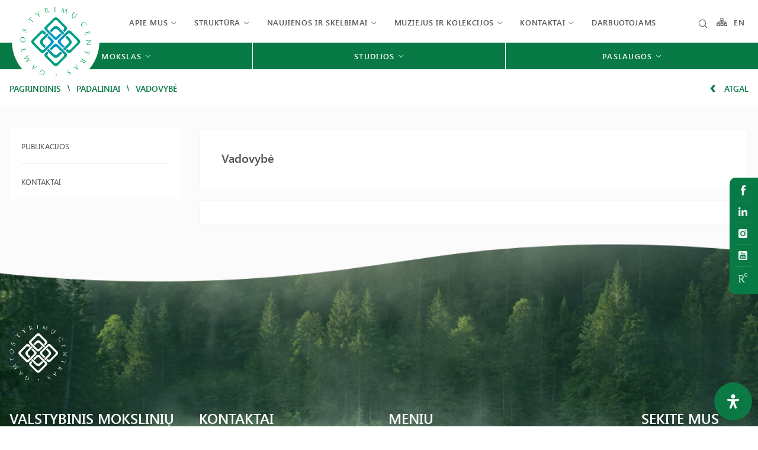

--- FILE ---
content_type: image/svg+xml
request_url: https://gamtostyrimai.lt/wp-content/uploads/2022/02/Logo_lt_white.svg
body_size: 34369
content:
<?xml version="1.0" encoding="utf-8"?>
<!-- Generator: Adobe Illustrator 22.1.0, SVG Export Plug-In . SVG Version: 6.00 Build 0)  -->
<svg version="1.1" id="Layer_1" xmlns="http://www.w3.org/2000/svg" xmlns:xlink="http://www.w3.org/1999/xlink" x="0px" y="0px"
	 viewBox="0 0 85.3 82.4" style="enable-background:new 0 0 85.3 82.4;" xml:space="preserve">
<style type="text/css">
	.st0{fill:#FFFFFF;}
</style>
<path id="logo_white" class="st0" d="M39.4,14.3l-9.6,9.6c-1.1,1.1-1.1,3,0,4.1l10.7,10.7c1.1,1.1,3,1.1,4.1,0l5.2-5.2l-1.9-1.9
	l-3.8,3.8c-0.8,0.8-2.2,0.8-3,0l-7.9-7.9c-0.8-0.8-0.8-2.2,0-3l7.9-7.9c0.8-0.8,2.2-0.8,3,0l7.9,7.9c0.8,0.8,0.8,2.2,0,3L51,28.5
	l2,1.9l2.5-2.5c1.1-1.1,1.1-3,0-4.1l-9.8-9.8c-0.7-0.9-1.8-1.5-3-1.6C41.4,12.6,40.2,13.3,39.4,14.3 M39.8,24.1l-4.4,4.4l2.1,2
	l2.9-2.9c1.3-1.3,3.4-1.3,4.7,0l6,6l2.1-2l-7.5-7.5C44,22.5,41.4,22.5,39.8,24.1 M56.6,29.1L45.8,39.8c-1.1,1.1-1.1,3,0,4.1l5.5,5.5
	l2-1.9l-4.1-4.1c-0.8-0.8-0.8-2.2,0-3l7.9-7.9c0.8-0.8,2.2-0.8,3,0l7.9,7.9c0.8,0.8,0.8,2.2,0,3l-7.9,7.9c-0.8,0.8-2.2,0.8-3,0
	l-0.7-0.8l-1.9,1.9l2.2,2.2c1.1,1.1,3,1.1,4.1,0l9.6-9.6c2.3-2.3,2.4-4,0.2-6.1l-9.8-9.8C59.5,27.9,57.7,27.9,56.6,29.1 M24.7,29.1
	l-9.8,9.8c-2.3,2.3-2,3.9-0.1,5.9l9.9,9.9c1.1,1.1,3,1.1,4.1,0l10.7-10.7c1.1-1.1,1.1-3,0-4.1l-5.1-5.1l-1.9,1.9l3.7,3.7
	c0.8,0.8,0.8,2.2,0,3l-7.9,7.9c-0.8,0.8-2.2,0.8-3,0l-7.9-7.9c-0.8-0.8-0.8-2.2,0-3l7.9-7.9c0.8-0.8,2.2-0.8,3,0l1.1,1.1l1.9-2
	l-2.5-2.5C27.6,27.9,25.8,27.9,24.7,29.1 M26.1,37.8c-3,3-3.4,5.3-0.5,8.2l3.4,3.4l2-2.1l-2.9-2.9c-1.3-1.3-1.3-3.4,0-4.7l6.3-6.3
	l-2-2L26.1,37.8z M54,36.5l3.3,3.3c1.3,1.3,1.3,3.4,0,4.7l-6,6l2.1,2l6.2-6.2c3.2-3.2,3-5.3-0.3-8.6L56,34.5L54,36.5z M40.6,45
	l-5.5,5.5l2,1.9l4-4c0.8-0.8,2.2-0.8,3,0l7.9,7.9c0.8,0.8,0.8,2.2,0,3l-7.9,7.9c-0.8,0.8-2.2,0.8-3,0l-7.9-7.9c-0.8-0.8-0.8-2.2,0-3
	l0.8-0.8l-1.9-1.9l-2.2,2.2c-1.1,1.1-1.1,3,0,4.1l9.9,9.9c1.7,1.7,3.5,2.2,5.7,0l9.9-9.9c1.1-1.1,1.1-3,0-4.1L44.7,45
	C43.6,43.9,41.7,43.9,40.6,45 M32,52.4l7.1,7.1c2.5,2.5,5,2.3,7.3,0l3.9-3.9l-2-2L45,56.7c-1.3,1.3-3.4,1.3-4.7,0L34,50.4L32,52.4z
	 M8.2,29.8c0.1-0.2,0.1-0.4,0.2-0.6c0-0.2,0-0.4,0-0.6c0-0.2-0.1-0.3-0.2-0.4C8.1,28,8,27.9,8,27.8c-0.2-0.2-0.3-0.3-0.5-0.4
	c-0.1-0.1-0.3-0.1-0.4-0.1c-0.2,0-0.3,0-0.5,0c-0.2,0-0.4,0.1-0.5,0.2c-0.2,0.1-0.5,0.2-0.7,0.3L5.1,28c-0.2,0.1-0.4,0.2-0.5,0.3
	c-0.1,0.1-0.3,0.1-0.4,0.2c-0.1,0-0.2,0-0.3,0c-0.1,0-0.2,0-0.3-0.1c-0.2-0.1-0.3-0.2-0.4-0.3c-0.1-0.1-0.1-0.3-0.2-0.4
	c0-0.2,0-0.3,0.1-0.5c0.1-0.1,0.1-0.3,0.2-0.4c0.1-0.1,0.1-0.2,0.2-0.2c0.1,0,0.1-0.1,0.2-0.1c0,0,0.1,0,0.1,0c0,0,0.1,0,0.1,0
	c0.1,0,0.1,0,0.1,0c0,0,0.1,0,0.1,0c0,0,0,0,0.1,0c0,0,0,0,0,0c0,0,0,0,0-0.1c0,0-0.1,0-0.1-0.1c-0.2-0.1-0.4-0.2-0.5-0.2
	C3.5,26,3.4,26,3.4,25.9c0,0,0,0,0,0c0,0,0,0,0,0.1c0,0,0,0.1,0,0.1c0,0,0,0.1-0.1,0.1C3.1,26.3,3,26.4,3,26.5
	c-0.1,0.1-0.1,0.2-0.2,0.4c-0.1,0.3-0.2,0.6-0.2,0.9c0,0.3,0.1,0.5,0.2,0.7c0.2,0.2,0.4,0.4,0.6,0.5C3.6,29,3.8,29,3.9,29
	c0.1,0,0.3,0,0.4,0c0.2,0,0.3-0.1,0.5-0.1c0.2-0.1,0.4-0.2,0.6-0.3l0.4-0.2c0.2-0.1,0.4-0.2,0.5-0.3C6.5,28.1,6.6,28,6.8,28
	c0.1,0,0.2,0,0.4,0c0.1,0,0.2,0,0.4,0.1c0.1,0,0.2,0.1,0.3,0.2C7.9,28.4,8,28.5,8,28.6c0.1,0.1,0.1,0.3,0.1,0.4c0,0.2,0,0.3-0.1,0.5
	c0,0.1-0.1,0.2-0.2,0.3c-0.1,0.1-0.2,0.2-0.3,0.3c-0.1,0.1-0.2,0.1-0.3,0.2c-0.1,0-0.3,0-0.4,0c-0.1,0-0.1,0-0.2,0c0,0-0.1,0-0.1,0
	c0,0,0,0-0.1,0c0,0,0,0,0,0c0,0,0,0,0,0.1c0,0,0.1,0,0.1,0.1c0,0,0.1,0,0.2,0.1c0.1,0,0.2,0.1,0.3,0.1c0.1,0,0.2,0.1,0.3,0.1
	c0,0,0.1,0,0.1,0.1c0,0,0.1,0,0.1,0c0,0,0.1,0,0.1-0.1c0.1-0.1,0.2-0.3,0.3-0.4C8.1,30.1,8.2,29.9,8.2,29.8 M2.6,41.8
	c-0.4,0-0.8-0.1-1.1-0.3C1.2,41.4,1,41.2,0.8,41c-0.2-0.2-0.3-0.5-0.4-0.8c-0.1-0.3-0.1-0.6-0.1-0.9c0-0.5,0.3-1,0.6-1.3
	c0.2-0.2,0.4-0.3,0.6-0.5c0.3-0.1,0.5-0.2,0.8-0.3c0.3-0.1,0.7-0.1,1,0c0.3,0,0.7,0.1,1,0.2c0.2,0.1,0.5,0.2,0.7,0.4
	c0.2,0.1,0.3,0.3,0.4,0.5c0.1,0.2,0.2,0.3,0.3,0.5c0.1,0.2,0.1,0.3,0.1,0.5c0,0.1,0,0.3,0,0.4c0,0.3-0.1,0.7-0.3,1
	c-0.2,0.3-0.4,0.5-0.7,0.7c-0.3,0.2-0.6,0.4-1,0.4C3.5,41.8,3,41.8,2.6,41.8 M2.8,42.5c0.2,0,0.5,0,0.7,0c0.2,0,0.5-0.1,0.7-0.2
	c0.2-0.1,0.5-0.2,0.7-0.3c0.2-0.1,0.4-0.3,0.6-0.5c0.2-0.2,0.3-0.5,0.4-0.7c0.1-0.3,0.2-0.6,0.2-1c0-0.4,0-0.7-0.1-1.1
	c-0.1-0.3-0.2-0.6-0.4-0.9c-0.2-0.3-0.4-0.5-0.6-0.7c-0.3-0.2-0.5-0.4-0.8-0.5c-0.3-0.1-0.6-0.2-1-0.2c-0.3,0-0.7,0-1,0.1
	c-0.6,0.1-1.1,0.5-1.5,1c-0.2,0.2-0.3,0.5-0.4,0.8c-0.1,0.3-0.2,0.6-0.2,1c0,0.3,0,0.7,0.1,1c0.1,0.3,0.2,0.6,0.3,0.8
	c0.1,0.2,0.3,0.4,0.5,0.6C1,41.8,1.2,42,1.5,42.1c0.2,0.1,0.4,0.2,0.7,0.3C2.3,42.5,2.6,42.5,2.8,42.5 M1.3,51.4l-0.2-1
	c0-0.2-0.1-0.3-0.1-0.5c0-0.1,0-0.2,0-0.3c0-0.1,0-0.1,0.1-0.2c0,0,0.1-0.1,0.1-0.1l0.1,0c0,0,0.1,0,0.1,0c0,0,0,0,0,0c0,0,0,0,0,0
	c0,0-0.1,0-0.1,0c0,0-0.1,0-0.1,0s-0.1,0-0.2,0c-0.1,0-0.2,0-0.3,0c-0.1,0-0.2,0-0.2,0c0,0,0,0-0.1,0c0,0,0,0,0,0c0,0,0,0,0,0.1
	c0,0,0,0.1,0.1,0.1c0,0.1,0,0.1,0.1,0.2c0,0.1,0.1,0.2,0.1,0.3L1.3,53c0,0,0,0.1,0,0.1c0,0.1,0,0.1,0,0.2c0,0.1,0,0.2,0,0.2
	c0,0.1,0,0.2,0,0.3c0,0,0,0,0,0.1c0,0,0,0,0,0c0,0,0,0,0.1,0c0,0,0,0,0.1,0c0,0,0,0,0.1,0c0.1,0,0.1,0,0.2,0c0.1,0,0.1,0,0.2,0
	c0.1,0,0.1,0,0.2,0c0,0,0.1,0,0.1,0c0,0,0,0,0,0c0,0,0,0,0,0c0,0,0,0,0,0c0,0,0,0-0.1,0c0,0-0.1,0-0.1,0c0,0-0.1,0-0.2-0.1
	c-0.1,0-0.1-0.1-0.2-0.1c-0.1-0.1-0.1-0.1-0.1-0.2c0-0.1-0.1-0.3-0.1-0.4L1.4,52l3.2-0.7c0.2-0.1,0.5-0.1,0.7-0.1
	c0.2,0,0.4-0.1,0.6-0.1C6.1,51,6.2,51,6.3,51c0.1,0,0.1,0,0.2,0c0.1,0,0.1,0,0.2,0c0,0,0.1,0.1,0.1,0.1c0,0,0,0.1,0,0.1
	c0,0,0,0.1,0,0.1c0,0,0,0,0,0c0,0,0,0,0,0c0,0,0,0,0,0c0,0,0-0.1,0-0.1c0-0.1,0-0.1,0-0.2c0-0.1,0-0.2-0.1-0.2c0-0.1,0-0.1-0.1-0.2
	c0-0.1,0-0.1,0-0.1c0,0,0,0,0-0.1c0-0.1,0-0.1,0-0.2c0-0.1,0-0.2-0.1-0.3c0-0.1,0-0.2-0.1-0.3c0,0,0-0.1,0-0.1c0,0,0,0-0.1,0
	c0,0,0,0,0,0c0,0,0,0,0,0.1c0,0,0,0.1,0,0.1c0,0,0,0.1,0,0.1c0,0,0,0.1,0,0.1c0,0.1,0,0.1,0,0.2c0,0.1-0.1,0.1-0.1,0.1
	c-0.1,0-0.1,0.1-0.2,0.1c-0.1,0-0.2,0.1-0.4,0.1c-0.2,0-0.4,0.1-0.6,0.1c-0.2,0-0.4,0.1-0.7,0.1L1.3,51.4z M4.6,61.7
	c0,0-0.1,0.1-0.1,0.1c0,0,0,0.1,0,0.1c0,0,0,0,0.1,0c0,0,0.1,0,0.1,0l5.4-0.4L6.9,66c0,0,0,0.1-0.1,0.1c0,0,0,0,0,0.1c0,0,0,0,0.1,0
	c0,0,0.1,0,0.1,0l4.7-2c0.1,0,0.2-0.1,0.3-0.1c0.1,0,0.2,0,0.2,0c0.1,0,0.1,0,0.2,0.1c0,0,0.1,0.1,0.1,0.1c0,0,0,0.1,0,0.1
	c0,0,0,0,0,0c0,0,0,0,0,0c0,0,0,0,0-0.1c0,0,0-0.1,0-0.1c0,0-0.1-0.1-0.1-0.2s-0.1-0.1-0.1-0.2c0-0.1-0.1-0.1-0.1-0.1
	c0,0,0-0.1-0.1-0.1c0,0,0,0,0-0.1c0,0,0-0.1-0.1-0.2c0-0.1-0.1-0.1-0.1-0.2c0-0.1-0.1-0.1-0.1-0.2c0,0,0-0.1-0.1-0.1c0,0,0,0-0.1,0
	c0,0,0,0,0,0c0,0,0,0,0,0c0,0,0,0.1,0,0.1c0,0.1,0,0.1,0.1,0.2c0,0.1,0,0.1,0,0.2c0,0.1-0.1,0.1-0.1,0.1c-0.1,0-0.1,0.1-0.2,0.1
	c-0.1,0-0.1,0.1-0.2,0.1l-3.3,1.5l0,0c0,0,0.1-0.1,0.1-0.2c0.1-0.1,0.1-0.2,0.2-0.3c0.1-0.1,0.2-0.2,0.3-0.4
	c0.1-0.1,0.2-0.3,0.3-0.4c0.1-0.1,0.2-0.2,0.3-0.4c0.1-0.1,0.1-0.2,0.2-0.3c0.1-0.1,0.1-0.1,0.1-0.1c0,0,0-0.1,0.1-0.1
	c0-0.1,0.1-0.2,0.2-0.3c0.1-0.1,0.2-0.2,0.2-0.3c0.1-0.1,0.2-0.2,0.3-0.4c0.1-0.1,0.2-0.2,0.2-0.3c0.1-0.1,0.1-0.2,0.2-0.2
	c0.1-0.1,0.1-0.2,0.1-0.2c0,0,0-0.1,0.1-0.1c0,0,0,0,0-0.1c0,0,0,0-0.1,0c0,0-0.1,0-0.1,0c-0.1,0-0.2,0-0.3,0L6,61.5l0,0l3.3-2.3
	c0,0,0.1-0.1,0.1-0.1c0,0,0.1,0,0.1,0c0,0,0,0,0.1,0c0,0,0,0,0,0c0,0,0,0,0,0c0,0,0,0,0-0.1c0-0.1,0-0.1-0.1-0.2
	c0-0.1-0.1-0.1-0.1-0.2c0-0.1-0.1-0.2-0.1-0.3c0-0.1-0.1-0.2-0.1-0.3c0-0.1-0.1-0.2-0.1-0.2c0-0.1-0.1-0.1-0.1-0.2
	c0,0,0-0.1-0.1-0.1c0,0,0,0-0.1,0c0,0,0,0,0,0c0,0,0,0,0,0c0,0.1,0.1,0.1,0.1,0.2C9,58,9,58.1,9.1,58.2c0,0.1,0,0.2,0,0.2
	c0,0.1-0.1,0.1-0.1,0.2c-0.1,0.1-0.1,0.1-0.2,0.2c-0.1,0.1-0.1,0.1-0.2,0.1L4.6,61.7z M17.4,72.7C17.4,72.7,17.4,72.7,17.4,72.7
	C17.4,72.8,17.4,72.8,17.4,72.7l-1.9,1.2c-0.1,0.1-0.1,0-0.1-0.1l0.8-2.1c0,0,0,0,0,0c0,0,0,0,0,0L17.4,72.7z M19.4,72.1
	c0.1-0.1,0.2-0.1,0.3-0.2c0.1,0,0.2-0.1,0.3-0.1c0.1,0,0.2,0,0.3,0.1c0,0,0.1,0,0.1,0.1c0,0,0.1,0,0.1,0.1c0,0,0,0,0,0c0,0,0,0,0,0
	c0,0,0,0,0-0.1c0,0,0-0.1-0.1-0.1c-0.1-0.1-0.1-0.1-0.2-0.2c-0.1-0.1-0.1-0.1-0.2-0.2s-0.1-0.1-0.2-0.1c0,0-0.1-0.1-0.1-0.1
	c0,0,0,0-0.1-0.1c0,0-0.1-0.1-0.1-0.1c0,0-0.1-0.1-0.1-0.1c0,0-0.1-0.1-0.1-0.1c0,0,0,0-0.1,0c0,0,0,0-0.1,0c0,0,0,0,0,0
	c0,0,0,0,0,0l0.1,0.1c0,0,0.1,0.1,0.1,0.1c0,0,0,0.1,0,0.1c0,0,0,0.1,0,0.1c-0.1,0.1-0.1,0.1-0.2,0.2c-0.1,0.1-0.2,0.1-0.2,0.2
	l-1.3,0.7c0,0,0,0-0.1,0c0,0,0,0,0,0l-1.3-1.1c0,0,0,0,0,0c0,0,0,0,0,0l0.7-1.9c0,0,0-0.1,0.1-0.1c0,0,0.1,0,0.1,0c0,0,0,0,0,0
	c0,0,0,0,0,0c0,0,0,0,0-0.1c0,0-0.1-0.1-0.1-0.1C17.1,69,17,69,16.9,68.9c-0.1-0.1-0.2-0.2-0.3-0.2c-0.1-0.1-0.2-0.1-0.2-0.2
	c-0.1-0.1-0.1-0.1-0.1-0.1c0,0-0.1,0-0.1-0.1c0,0,0,0-0.1,0c0,0,0,0,0,0c0,0,0,0,0,0c0,0,0.1,0.1,0.1,0.1c0,0,0.1,0.1,0.1,0.1
	c0,0,0,0.1,0.1,0.1c0,0.1,0,0.1,0,0.2c0,0.1,0,0.2,0,0.3c0,0.2-0.1,0.3-0.1,0.4c-0.1,0.2-0.1,0.3-0.2,0.5c-0.1,0.2-0.2,0.4-0.2,0.7
	c-0.1,0.2-0.2,0.5-0.3,0.7c-0.1,0.3-0.2,0.5-0.3,0.8c-0.1,0.3-0.2,0.5-0.3,0.7c-0.1,0.2-0.2,0.4-0.2,0.6c-0.1,0.2-0.1,0.3-0.2,0.5
	c0,0.1-0.1,0.2-0.1,0.2c0,0.1-0.1,0.1-0.1,0.2c0,0,0,0.1,0,0.1c0,0,0,0,0,0c0,0,0,0,0,0c0,0,0.1,0,0.1,0c0,0,0.1-0.1,0.2-0.1
	L19.4,72.1z M56.3,2.2c0-0.1,0-0.1,0-0.2c0,0,0-0.1,0-0.1c0,0-0.1,0-0.1,0c0,0,0,0-0.1,0.1l-3.5,4.1l-1-5.4c0,0,0-0.1,0-0.1
	c0,0,0,0-0.1,0c0,0,0,0-0.1,0c0,0,0,0.1-0.1,0.1l-1.9,4.8c0,0.1-0.1,0.2-0.1,0.3c0,0.1-0.1,0.1-0.1,0.2c-0.1,0.1-0.1,0.1-0.2,0.1
	c0,0-0.1,0-0.1,0c0,0-0.1,0-0.1,0c0,0,0,0-0.1,0c0,0,0,0,0,0c0,0,0,0,0,0.1c0,0,0.1,0,0.1,0c0.1,0,0.1,0,0.2,0c0.1,0,0.1,0,0.2,0
	c0.1,0,0.1,0,0.2,0c0,0,0.1,0,0.1,0c0,0,0,0,0.1,0c0,0,0.1,0,0.2,0.1c0.1,0,0.1,0,0.2,0.1c0.1,0,0.1,0,0.2,0.1c0,0,0.1,0,0.1,0
	c0,0,0,0,0,0c0,0,0,0,0,0c0,0,0,0,0,0c0,0-0.1,0-0.1,0c-0.1,0-0.1,0-0.2-0.1c-0.1,0-0.1-0.1-0.1-0.1c0-0.1,0-0.1,0-0.2
	c0-0.1,0-0.1,0.1-0.2c0-0.1,0-0.1,0.1-0.2l1.2-3.4l0,0c0,0,0,0.1,0,0.2c0,0.1,0,0.2,0.1,0.4c0,0.1,0,0.3,0.1,0.4
	c0,0.2,0.1,0.3,0.1,0.5c0,0.2,0.1,0.3,0.1,0.4c0,0.1,0,0.2,0.1,0.3c0,0.1,0,0.1,0,0.2c0,0,0,0.1,0,0.1c0,0.1,0,0.2,0.1,0.3
	c0,0.1,0.1,0.3,0.1,0.4c0,0.1,0.1,0.3,0.1,0.4c0,0.1,0.1,0.3,0.1,0.4c0,0.1,0,0.2,0.1,0.3c0,0.1,0,0.2,0.1,0.2c0,0,0,0.1,0,0.1
	c0,0,0,0,0,0c0,0,0,0,0.1,0c0,0,0.1-0.1,0.1-0.1c0-0.1,0.1-0.1,0.2-0.2l2.9-3.4l0,0l-0.7,4c0,0,0,0.1,0,0.1c0,0,0,0.1,0,0.1
	c0,0,0,0,0,0c0,0,0,0,0,0c0,0,0,0,0,0c0,0,0,0,0,0.1c0.1,0,0.1,0.1,0.2,0.1c0.1,0,0.1,0,0.2,0.1c0.1,0,0.2,0.1,0.3,0.1
	C55.4,8,55.5,8,55.6,8c0.1,0,0.2,0.1,0.3,0.1c0.1,0,0.1,0,0.2,0c0,0,0.1,0,0.1,0c0,0,0.1,0,0.1,0c0,0,0,0,0,0c0,0,0,0,0,0
	c-0.1,0-0.1,0-0.2-0.1c-0.1,0-0.2-0.1-0.3-0.1c-0.1,0-0.1-0.1-0.2-0.2c0-0.1-0.1-0.2-0.1-0.2c0-0.1,0-0.2,0-0.3c0-0.1,0-0.2,0-0.2
	L56.3,2.2z M42,2.3c0-0.2,0-0.4,0-0.6c0-0.2,0-0.3,0-0.4c0-0.1,0-0.2,0-0.3c0-0.1,0-0.1,0-0.2c0-0.1,0-0.1,0-0.2
	c0-0.1,0-0.2,0.1-0.3c0-0.1,0.1-0.1,0.2-0.1c0,0,0.1,0,0.1,0c0,0,0.1,0,0.1,0c0,0,0,0,0,0c0,0,0,0,0,0c0,0,0,0,0,0c0,0-0.1,0-0.1,0
	c-0.1,0-0.1,0-0.2,0c-0.1,0-0.2,0-0.2,0c-0.1,0-0.2,0-0.2,0c-0.1,0-0.1,0-0.1,0s0,0-0.1,0c-0.1,0-0.1,0-0.2,0c-0.1,0-0.2,0-0.3,0
	c-0.1,0-0.2,0-0.2,0c0,0-0.1,0-0.1,0c0,0,0,0,0,0c0,0,0,0,0,0c0,0,0,0,0,0c0,0,0.1,0,0.1,0c0,0,0.1,0,0.1,0c0.1,0,0.2,0.1,0.2,0.1
	c0.1,0.1,0.1,0.2,0.1,0.3c0,0,0,0.1,0,0.2c0,0.1,0,0.1,0,0.2c0,0.1,0,0.2,0,0.3c0,0.1,0,0.3,0,0.4c0,0.2,0,0.4,0,0.6l0,1.4
	c0,0.3,0,0.5,0,0.7c0,0.2,0,0.4,0,0.6c0,0.2,0,0.3,0,0.4c0,0.1,0,0.1,0,0.2c0,0.1,0,0.1-0.1,0.1c0,0-0.1,0.1-0.1,0.1
	c0,0-0.1,0-0.1,0c0,0-0.1,0-0.1,0c0,0,0,0,0,0c0,0,0,0,0,0c0,0,0,0,0,0c0,0,0.1,0,0.1,0c0.1,0,0.1,0,0.2,0c0.1,0,0.2,0,0.2,0
	c0.1,0,0.2,0,0.2,0c0.1,0,0.1,0,0.1,0c0,0,0,0,0.1,0c0.1,0,0.1,0,0.2,0c0.1,0,0.2,0,0.3,0c0.1,0,0.2,0,0.3,0c0,0,0.1,0,0.1,0
	c0,0,0,0,0,0c0,0,0,0,0,0c0,0,0,0,0,0c0,0-0.1,0-0.1,0c0,0-0.1,0-0.1,0c0,0-0.1,0-0.1,0c-0.1,0-0.1,0-0.2-0.1c0,0-0.1-0.1-0.1-0.1
	c0-0.1,0-0.1,0-0.2c0-0.1,0-0.2,0-0.4c0-0.2,0-0.4,0-0.6c0-0.2,0-0.4,0-0.7L42,2.3z M30.1,2.2c0,0,0-0.1,0-0.1c0,0,0.1,0,0.1-0.1
	c0,0,0.1,0,0.2-0.1c0.1,0,0.1,0,0.2-0.1c0.2-0.1,0.5-0.1,0.7,0c0.2,0.1,0.4,0.2,0.6,0.4c0.2,0.2,0.3,0.5,0.4,0.8
	c0,0.2,0.1,0.4,0.1,0.5c0,0.1,0,0.3-0.1,0.4c0,0.1-0.1,0.2-0.2,0.3c-0.1,0.1-0.2,0.1-0.2,0.2c-0.1,0-0.2,0.1-0.3,0.1
	c-0.1,0-0.2,0.1-0.3,0.1c-0.1,0-0.2,0-0.3,0c-0.1,0-0.1,0-0.2,0c0,0,0,0,0,0c0,0,0,0,0,0L30.1,2.2z M30.3,5.5
	c0.1,0.2,0.1,0.5,0.2,0.7c0.1,0.2,0.1,0.4,0.1,0.6c0,0.2,0.1,0.3,0.1,0.4c0,0.1,0,0.1,0,0.2c0,0.1,0,0.1,0,0.2c0,0-0.1,0.1-0.1,0.1
	c0,0-0.1,0-0.1,0.1c0,0-0.1,0-0.1,0c0,0,0,0,0,0c0,0,0,0,0,0c0,0,0,0,0,0c0,0,0.1,0,0.1,0c0.1,0,0.1,0,0.2-0.1c0.1,0,0.2,0,0.2-0.1
	c0.1,0,0.1,0,0.2-0.1c0,0,0.1,0,0.1,0c0,0,0,0,0.1,0c0.1,0,0.1,0,0.2-0.1c0.1,0,0.2,0,0.3-0.1c0.1,0,0.2-0.1,0.3-0.1
	c0,0,0.1,0,0.1,0c0,0,0,0,0-0.1c0,0,0,0,0,0c0,0,0,0-0.1,0c0,0-0.1,0-0.1,0c0,0-0.1,0-0.1,0c0,0-0.1,0-0.1,0c-0.1,0-0.1,0-0.2,0
	c-0.1,0-0.1-0.1-0.1-0.1c0-0.1-0.1-0.1-0.1-0.2c0-0.1-0.1-0.2-0.1-0.4c0-0.2-0.1-0.3-0.2-0.6C31,5.8,31,5.6,30.9,5.3l0-0.2
	c0,0,0,0,0,0c0,0,0,0,0,0l0.9-0.2c0,0,0,0,0.1,0c0,0,0,0,0.1,0C32,4.9,32.1,5,32.1,5c0.1,0.1,0.2,0.1,0.3,0.2
	c0.1,0.1,0.2,0.2,0.3,0.3c0.1,0.1,0.2,0.2,0.3,0.3c0.2,0.1,0.4,0.3,0.5,0.4c0.1,0.1,0.3,0.2,0.4,0.3c0.1,0.1,0.2,0.1,0.4,0.2
	c0.1,0,0.1,0,0.2,0c0.1,0,0.2,0,0.3,0c0.1,0,0.2,0,0.4-0.1l0.5-0.1c0,0,0.1,0,0.1-0.1c0,0,0,0,0-0.1c0,0,0,0,0,0c0,0,0,0-0.1,0
	c0,0-0.1,0-0.1,0c-0.1,0-0.1,0-0.2,0c-0.1,0-0.2,0-0.2,0c-0.1,0-0.2,0-0.4-0.1c-0.2-0.1-0.3-0.1-0.5-0.2c-0.3-0.2-0.6-0.4-0.9-0.7
	c-0.3-0.3-0.7-0.5-1.1-0.9c0.2-0.2,0.3-0.5,0.4-0.7c0.1-0.2,0.1-0.4,0.1-0.7c0-0.2,0-0.4-0.1-0.6c0-0.1-0.1-0.2-0.2-0.3
	c-0.1-0.2-0.3-0.3-0.4-0.4c-0.1,0-0.1-0.1-0.2-0.1c-0.2-0.1-0.3-0.1-0.5-0.1c-0.2,0-0.3,0-0.5,0c-0.2,0-0.3,0.1-0.5,0.1
	c0,0-0.1,0-0.2,0.1c-0.1,0-0.1,0-0.2,0.1c-0.1,0-0.1,0-0.2,0.1c-0.1,0-0.1,0-0.2,0.1c-0.1,0-0.1,0-0.1,0c0,0,0,0-0.1,0
	c-0.1,0-0.1,0-0.2,0s-0.2,0-0.3,0.1c-0.1,0-0.2,0-0.3,0.1c0,0-0.1,0-0.1,0c0,0,0,0,0,0.1c0,0,0,0,0,0c0,0,0,0,0,0c0,0,0.1,0,0.1,0
	c0,0,0.1,0,0.1,0c0,0,0.1,0,0.1,0c0.1,0,0.1,0,0.2,0c0.1,0,0.1,0.1,0.1,0.1c0,0.1,0.1,0.1,0.1,0.2c0,0,0,0.1,0,0.1
	c0,0.1,0,0.1,0.1,0.2c0,0.1,0,0.2,0.1,0.3c0,0.1,0.1,0.2,0.1,0.4c0,0.2,0.1,0.4,0.2,0.6L30.3,5.5z M22.1,10.5c0,0,0.1,0.1,0.1,0.2
	c0,0.1,0.1,0.1,0.1,0.2c0.1,0.1,0.1,0.2,0.2,0.3c0,0.1,0.1,0.2,0.1,0.3c0,0.1,0,0.2-0.1,0.2c0,0-0.1,0.1-0.1,0.1c0,0-0.1,0-0.1,0.1
	c0,0,0,0,0,0c0,0,0,0,0,0c0,0,0,0,0.1,0c0,0,0.1,0,0.1,0c0.1,0,0.1-0.1,0.2-0.1c0.1,0,0.1-0.1,0.2-0.1c0.1,0,0.1-0.1,0.2-0.1
	c0,0,0.1-0.1,0.1-0.1s0,0,0.1-0.1c0.1,0,0.1-0.1,0.2-0.1c0.1,0,0.2-0.1,0.3-0.2c0.1-0.1,0.2-0.1,0.3-0.2c0,0,0.1,0,0.1-0.1
	c0,0,0,0,0-0.1c0,0,0,0,0,0c0,0,0,0,0,0c0,0,0,0-0.1,0l-0.1,0.1c0,0-0.1,0-0.1,0.1c-0.1,0-0.1,0-0.2,0c-0.1,0-0.1,0-0.2-0.1
	c-0.1,0-0.1-0.1-0.1-0.2c-0.1-0.1-0.1-0.2-0.2-0.3c-0.1-0.1-0.1-0.2-0.2-0.2c0-0.1-0.1-0.1-0.1-0.2l-0.4-0.6c0-0.1-0.1-0.1-0.1-0.2
	c0-0.1-0.1-0.2-0.1-0.2C22,9,22,8.9,22,8.8c0-0.1,0-0.1,0-0.3c0-0.1,0-0.3,0-0.4c0-0.2,0-0.3,0-0.5c0-0.2,0-0.4,0-0.5
	c0-0.2,0-0.3,0-0.5s0-0.3,0-0.4c0-0.1,0-0.2,0-0.3c0-0.1,0-0.2,0-0.2c0-0.1,0-0.1,0-0.2c0-0.1,0-0.1,0.1-0.2c0-0.1,0.1-0.1,0.1-0.2
	c0,0,0.1-0.1,0.1-0.1c0,0,0,0,0.1-0.1c0,0,0,0,0-0.1c0,0,0,0,0,0c0,0,0,0-0.1,0c0,0-0.1,0-0.1,0.1c0,0-0.1,0.1-0.2,0.1
	c-0.1,0-0.1,0.1-0.2,0.1c-0.1,0-0.1,0.1-0.1,0.1c0,0-0.1,0-0.1,0c0,0-0.1,0-0.1,0.1c0,0-0.1,0.1-0.2,0.1c-0.1,0-0.1,0.1-0.2,0.1
	c0,0-0.1,0-0.1,0.1c0,0,0,0,0,0c0,0,0,0,0.1,0c0,0,0.1,0,0.1,0c0,0,0.1,0,0.1,0c0,0,0.1,0.1,0.1,0.1c0,0.1,0.1,0.1,0.1,0.2
	c0,0.1,0,0.2,0,0.2c0,0,0,0.1,0,0.2c0,0.1,0,0.2,0,0.4c0,0.1,0,0.3,0,0.5c0,0.2,0,0.3,0,0.5c0,0.2,0,0.3,0,0.5c0,0.1,0,0.3,0,0.4
	c0,0.1,0,0.2,0,0.2c0,0-0.1-0.1-0.2-0.1c-0.1-0.1-0.2-0.1-0.4-0.2c-0.1-0.1-0.3-0.2-0.5-0.2c-0.2-0.1-0.3-0.2-0.5-0.3
	C20,8.1,19.8,8,19.7,7.9c-0.1-0.1-0.3-0.1-0.4-0.2c-0.1-0.1-0.2-0.1-0.2-0.1c-0.1,0-0.1-0.1-0.1-0.1c0,0-0.1-0.1-0.1-0.1
	c0,0,0-0.1,0-0.1c0,0,0-0.1,0-0.1L19,7.2c0,0,0,0,0,0c0,0,0,0,0,0c0,0-0.1,0-0.1,0c-0.1,0.1-0.2,0.1-0.2,0.2
	c-0.1,0.1-0.1,0.1-0.2,0.1c-0.1,0-0.1,0.1-0.1,0.1c0,0,0,0-0.1,0s-0.1,0-0.1,0.1c-0.1,0-0.1,0.1-0.2,0.1c-0.1,0-0.1,0.1-0.2,0.1
	c-0.1,0-0.1,0.1-0.1,0.1c0,0,0,0-0.1,0.1c0,0,0,0,0,0c0,0,0,0,0,0c0,0,0,0,0.1,0c0,0,0.1,0,0.1,0c0,0,0.1,0,0.1,0c0,0,0.1,0,0.1,0
	c0.1,0,0.2,0,0.3,0.1c0.1,0,0.3,0.1,0.4,0.2c0.1,0,0.2,0.1,0.3,0.1c0.1,0.1,0.2,0.1,0.4,0.2c0.1,0.1,0.3,0.1,0.4,0.2
	c0.1,0.1,0.3,0.1,0.4,0.2s0.3,0.1,0.4,0.2c0.1,0.1,0.2,0.1,0.3,0.2l0.1,0.1c0.1,0,0.1,0.1,0.2,0.1c0.1,0.1,0.1,0.1,0.2,0.2
	c0.1,0.1,0.1,0.2,0.2,0.3L22.1,10.5z M82.6,55.9l-0.3,0.9c0,0.1-0.1,0.3-0.2,0.4c0,0.1-0.1,0.2-0.2,0.2c0,0-0.1,0.1-0.2,0.1
	c-0.1,0-0.1,0-0.2,0l-0.1,0c0,0-0.1,0-0.1,0c0,0,0,0,0,0c0,0,0,0,0,0c0,0,0,0,0.1,0c0,0,0.1,0,0.1,0c0.1,0,0.1,0.1,0.2,0.1
	c0.1,0,0.2,0.1,0.2,0.1c0.1,0,0.2,0.1,0.2,0.1c0,0,0,0,0.1,0c0,0,0,0,0,0c0,0,0-0.1,0-0.1c0,0,0-0.1,0-0.1c0-0.1,0-0.2,0-0.2
	c0-0.1,0.1-0.2,0.1-0.3l0.9-2.8c0,0,0-0.1,0.1-0.1c0-0.1,0.1-0.1,0.1-0.2c0-0.1,0.1-0.2,0.1-0.2c0-0.1,0.1-0.1,0.1-0.2
	c0,0,0-0.1,0.1-0.1c0,0,0,0,0-0.1c0,0,0,0,0,0c0,0,0,0,0,0c0,0,0,0-0.1,0c0,0,0,0-0.1-0.1c0,0-0.1-0.1-0.2-0.1
	c-0.1,0-0.1-0.1-0.2-0.1c-0.1,0-0.1-0.1-0.2-0.1c0,0-0.1,0-0.1,0c0,0,0,0-0.1,0c0,0,0,0,0,0c0,0,0,0,0,0c0,0,0,0,0,0.1
	c0,0,0.1,0,0.1,0.1c0,0,0.1,0.1,0.1,0.1c0,0.1,0.1,0.1,0.1,0.2c0,0.1,0,0.2,0,0.3c0,0.1-0.1,0.3-0.1,0.4l-0.3,1.1l-3.1-1
	c-0.2-0.1-0.5-0.2-0.7-0.2c-0.2-0.1-0.4-0.1-0.5-0.2c-0.2-0.1-0.3-0.1-0.4-0.2c-0.1,0-0.1-0.1-0.2-0.1c0,0-0.1-0.1-0.1-0.1
	c0,0,0-0.1,0-0.1c0,0,0-0.1,0-0.1c0,0,0-0.1,0-0.1c0,0,0,0,0,0c0,0,0,0,0,0c0,0,0,0-0.1,0c0,0,0,0.1,0,0.1c0,0.1,0,0.1-0.1,0.2
	c0,0.1,0,0.2-0.1,0.2c0,0.1,0,0.1-0.1,0.2s0,0.1,0,0.1c0,0,0,0,0,0.1c0,0.1,0,0.1-0.1,0.2c0,0.1-0.1,0.2-0.1,0.3
	c0,0.1-0.1,0.2-0.1,0.3c0,0,0,0.1,0,0.1c0,0,0,0,0,0c0,0,0,0,0,0c0,0,0,0,0,0c0,0,0-0.1,0-0.1c0,0,0-0.1,0.1-0.1s0-0.1,0.1-0.1
	c0-0.1,0.1-0.1,0.1-0.1c0.1,0,0.1,0,0.2,0c0.1,0,0.1,0,0.2,0c0.1,0,0.2,0.1,0.4,0.1c0.2,0,0.3,0.1,0.5,0.2c0.2,0.1,0.4,0.1,0.7,0.2
	L82.6,55.9z M84.1,40.7c-0.1,0.1-0.2,0.2-0.3,0.3c-0.2,0.1-0.3,0.3-0.5,0.5c-0.2,0.2-0.4,0.4-0.7,0.6c-0.2,0.2-0.5,0.4-0.7,0.7
	c-0.2,0.2-0.4,0.3-0.6,0.5c-0.2,0.2-0.4,0.3-0.6,0.5c-0.2,0.2-0.3,0.3-0.5,0.5c-0.1,0.1-0.3,0.3-0.4,0.3c-0.1,0.1-0.2,0.1-0.2,0.2
	c-0.1,0.1-0.2,0.2-0.3,0.3c-0.1,0.1-0.1,0.1-0.2,0.2c0,0,0,0.1,0,0.1c0,0,0,0,0,0c0,0,0,0,0.1,0c0,0,0.1,0,0.2,0c0.1,0,0.2,0,0.3,0
	l4.6,0.1c0.1,0,0.3,0,0.4,0c0.1,0,0.2,0,0.2,0.1c0.1,0.1,0.1,0.1,0.1,0.2c0,0,0,0.1,0,0.1c0,0,0,0,0,0.1c0,0,0,0,0,0.1c0,0,0,0,0,0
	c0,0,0,0,0,0c0,0,0-0.1,0-0.1c0-0.1,0-0.2,0-0.3c0-0.1,0-0.2,0-0.2c0-0.1,0-0.1,0-0.1c0,0,0-0.1,0-0.2c0-0.1,0-0.2,0-0.3
	c0-0.1,0-0.2,0-0.3c0,0,0-0.1,0-0.1c0,0,0,0,0,0c0,0,0,0,0,0c0,0,0,0,0,0.1c0,0,0,0.1,0,0.1s0,0.1,0,0.1c0,0,0,0.1,0,0.1
	c0,0.1-0.1,0.1-0.1,0.2c-0.1,0-0.1,0.1-0.2,0.1c-0.1,0-0.3,0-0.4,0l-4,0c0.1-0.1,0.2-0.2,0.3-0.3c0.1-0.1,0.3-0.3,0.5-0.4
	c0.2-0.2,0.4-0.3,0.6-0.5c0.2-0.2,0.4-0.4,0.6-0.6c0.3-0.2,0.5-0.5,0.8-0.7c0.3-0.2,0.5-0.4,0.7-0.6c0.2-0.2,0.4-0.4,0.6-0.5
	c0.2-0.2,0.3-0.3,0.4-0.4c0.1-0.1,0.2-0.2,0.2-0.2c0,0,0.1-0.1,0.1-0.1c0,0,0.1-0.1,0.1-0.1c0,0,0,0,0-0.1c0,0,0,0,0,0
	c0,0-0.1,0-0.1,0c-0.1,0-0.2,0-0.2,0l-4.5-0.1c-0.2,0-0.4,0-0.6,0c-0.1,0-0.2,0-0.3-0.1c-0.1,0-0.1-0.1-0.1-0.1c0-0.1,0-0.1,0-0.2
	c0,0,0-0.1,0-0.1c0,0,0,0,0,0c0,0,0,0,0,0c0,0,0,0-0.1,0c0,0,0,0.1,0,0.1c0,0.1,0,0.2,0,0.3c0,0.1,0,0.2,0,0.3c0,0.1,0,0.1,0,0.1
	c0,0,0,0.1,0,0.1c0,0.1,0,0.2,0,0.3c0,0.1,0,0.2,0,0.4c0,0,0,0.1,0,0.1c0,0,0,0,0,0c0,0,0,0,0,0c0,0,0,0,0,0c0,0,0-0.1,0-0.1
	c0,0,0-0.1,0-0.1c0-0.1,0-0.1,0-0.2c0-0.1,0.1-0.1,0.1-0.2c0.1-0.1,0.2-0.1,0.3-0.1c0.2,0,0.3,0,0.5,0L84.1,40.7z M79.6,30.5
	c-0.2,0.1-0.5,0.1-0.7,0.2c-0.2,0.1-0.4,0.1-0.6,0.1c-0.2,0-0.3,0.1-0.4,0.1c-0.1,0-0.1,0-0.2,0c-0.1,0-0.1,0-0.2,0
	c0,0-0.1-0.1-0.1-0.1c0,0,0-0.1-0.1-0.1c0,0,0-0.1,0-0.1c0,0,0,0,0,0c0,0-0.1,0-0.1,0c0,0,0,0,0,0c0,0,0,0.1,0,0.1
	c0,0.1,0,0.1,0.1,0.2c0,0.1,0.1,0.2,0.1,0.2c0,0.1,0,0.1,0.1,0.2c0,0.1,0,0.1,0,0.1c0,0.1,0,0.1,0.1,0.2c0,0.1,0.1,0.2,0.1,0.4
	c0,0.1,0.1,0.3,0.1,0.5c0.1,0.2,0.1,0.5,0.2,0.7c0,0.1,0,0.2,0.1,0.2c0,0,0,0.1,0.1,0.1c0,0,0.1,0,0.2,0c0,0,0.1,0,0.1,0
	c0.1,0,0.1,0,0.2,0c0.1,0,0.1,0,0.2,0c0.1,0,0.1,0,0.2,0c0,0,0.1,0,0.1,0c0,0,0.1,0,0.1,0c0,0,0,0,0,0c0,0,0,0,0,0c0,0-0.1,0-0.1,0
	c-0.1,0-0.3,0-0.4,0c-0.1,0-0.2-0.1-0.2-0.2c-0.1-0.1-0.1-0.1-0.1-0.2c0-0.1-0.1-0.2-0.1-0.3c0-0.1,0-0.2-0.1-0.2
	c0-0.1-0.1-0.3-0.1-0.4c0-0.1,0-0.2,0-0.3c0-0.1,0.1-0.1,0.2-0.2c0.1-0.1,0.2-0.1,0.3-0.1c0,0,0.1,0,0.2-0.1c0.1,0,0.2,0,0.3-0.1
	c0.1,0,0.2-0.1,0.3-0.1c0.1,0,0.2-0.1,0.3-0.1c0.1,0,0.2,0,0.2-0.1l0.7-0.2c0,0,0,0,0,0c0,0,0,0,0,0c0,0,0,0.1,0,0.1
	c0,0.1,0,0.1,0.1,0.2c0,0.1,0,0.2,0.1,0.3c0,0.1,0,0.2,0.1,0.3c0,0.1,0,0.1,0,0.2c0,0.1,0,0.2,0,0.2c0,0.1,0,0.1-0.1,0.1
	c0,0-0.1,0.1-0.1,0.1c0,0-0.1,0-0.1,0.1c0,0-0.1,0-0.1,0c0,0,0,0,0,0c0,0,0,0,0,0c0,0,0,0,0,0c0,0,0,0,0.1,0c0,0,0,0,0.1,0
	c0,0,0,0,0.1,0c0,0,0.1,0,0.1,0s0.1,0,0.1,0c0.1,0,0.1,0,0.1,0c0.1,0,0.2,0,0.3,0c0.1,0,0.1,0,0.1,0c0,0,0,0,0,0c0,0,0,0,0,0
	c0,0,0,0,0,0c0,0-0.1,0-0.1,0c0,0-0.1-0.1-0.1-0.1c0-0.1-0.1-0.1-0.1-0.2c0,0,0-0.1,0-0.1c0-0.1,0-0.1-0.1-0.2
	c0-0.1-0.1-0.2-0.1-0.3c0-0.1-0.1-0.2-0.1-0.3c0-0.1,0-0.1-0.1-0.2c0-0.1,0-0.1,0-0.1c0,0,0,0,0,0c0,0,0,0,0.1,0l2.1-0.6
	c0,0,0,0,0.1,0c0,0,0,0,0,0c0,0,0,0.1,0,0.1c0,0.1,0,0.1,0.1,0.2c0,0.1,0.1,0.2,0.1,0.3c0,0.1,0,0.2,0.1,0.2s0,0.1,0,0.2
	c0,0.1,0,0.2,0,0.3c0,0.1,0,0.1,0,0.2c0,0-0.1,0.1-0.1,0.1c0,0-0.1,0-0.1,0.1c0,0-0.1,0-0.1,0c0,0-0.1,0-0.1,0c0,0,0,0-0.1,0
	c0,0,0,0,0,0.1c0,0,0,0,0,0c0,0,0,0,0.1,0c0,0,0.1,0,0.1,0c0,0,0.1,0,0.2,0l0.1,0c0,0,0.1,0,0.1,0c0.1,0,0.2,0,0.2,0
	c0,0,0.1,0,0.1,0c0,0,0,0,0,0c0,0,0,0,0,0c0,0,0,0,0,0c0,0,0,0,0,0c0,0,0-0.1-0.1-0.1c0-0.1,0-0.1-0.1-0.2c0,0,0-0.1,0-0.1
	c0-0.1,0-0.2-0.1-0.3c0-0.1-0.1-0.2-0.1-0.3c0-0.1-0.1-0.2-0.1-0.3c0-0.1-0.1-0.2-0.1-0.3c0-0.1,0-0.2-0.1-0.2c0-0.1,0-0.1,0-0.1
	l-0.1-0.3c0-0.1,0-0.2-0.1-0.3c0-0.1-0.1-0.2-0.1-0.3c0,0,0-0.1,0-0.1c0,0,0,0-0.1,0c0,0,0,0,0,0c0,0,0,0,0,0c0,0,0,0.1,0,0.1
	c0,0,0,0.1,0,0.1c0,0,0,0.1,0,0.1c0,0.1,0,0.1,0,0.2c0,0.1-0.1,0.1-0.1,0.1c-0.1,0-0.1,0.1-0.2,0.1c0,0-0.1,0-0.1,0.1
	c-0.1,0-0.1,0-0.2,0.1c-0.1,0-0.2,0-0.3,0.1c-0.1,0-0.2,0.1-0.4,0.1s-0.4,0.1-0.6,0.2L79.6,30.5z M73.8,23.6
	c0.1,0.1,0.1,0.2,0.2,0.3c0.1,0.1,0.2,0.2,0.2,0.3s0.2,0.2,0.2,0.3c0.1,0.1,0.1,0.1,0.2,0.2c0,0,0.1,0,0.1,0.1c0,0,0.1,0,0.1,0
	c0,0,0.1,0,0.1,0c0.1,0,0.1,0,0.2-0.1c0.1,0,0.2-0.1,0.2-0.1c0.1,0,0.2-0.1,0.2-0.1c0.1,0,0.1-0.1,0.2-0.1c0,0,0.1,0,0.1,0
	c0,0,0,0,0.1-0.1c0,0,0,0,0-0.1c0,0,0,0,0,0c0,0-0.1,0-0.1,0c0,0-0.1,0-0.1,0c-0.1,0-0.1,0-0.2,0c-0.1,0-0.1,0-0.2,0
	c-0.1,0-0.1,0-0.2,0c-0.1,0-0.3-0.1-0.4-0.2c-0.1-0.1-0.2-0.2-0.3-0.3c-0.1-0.1-0.2-0.3-0.3-0.4c-0.2-0.3-0.3-0.6-0.4-0.9
	c-0.1-0.3-0.1-0.6-0.1-0.9c0-0.3,0.1-0.6,0.2-0.8c0.1-0.3,0.3-0.5,0.4-0.7c0.2-0.2,0.4-0.4,0.7-0.6c0.2-0.1,0.4-0.3,0.7-0.4
	c0.2-0.1,0.4-0.2,0.7-0.2c0.2,0,0.5,0,0.7,0c0.1,0,0.3,0.1,0.4,0.2c0.2,0.1,0.3,0.2,0.5,0.4c0.2,0.2,0.4,0.4,0.5,0.7
	c0.1,0.2,0.2,0.4,0.3,0.6c0.1,0.2,0.1,0.4,0.2,0.5c0,0.1,0,0.3,0,0.4c0,0.1,0,0.2-0.1,0.3c0,0.1-0.1,0.2-0.2,0.2
	c-0.1,0.1-0.1,0.1-0.2,0.2c0,0-0.1,0-0.1,0.1c0,0,0,0,0,0.1c0,0,0,0,0.1,0c0,0,0.1,0,0.1,0c0,0,0.1,0,0.1-0.1c0.1,0,0.1-0.1,0.2-0.1
	c0.1,0,0.1-0.1,0.2-0.1c0.1,0,0.1-0.1,0.2-0.1c0.1,0,0.1-0.1,0.2-0.1c0.1,0,0.1,0,0.1-0.1c0,0,0.1,0,0.1,0c0,0,0,0,0,0
	c0,0,0-0.1,0-0.1c-0.1-0.1-0.1-0.2-0.2-0.3c-0.1-0.1-0.1-0.3-0.2-0.4c-0.1-0.1-0.1-0.2-0.2-0.4c-0.1-0.1-0.1-0.2-0.2-0.3
	c-0.1-0.1-0.1-0.2-0.2-0.3c-0.2-0.3-0.4-0.6-0.7-0.8c-0.2-0.2-0.4-0.4-0.7-0.5c-0.2-0.1-0.4-0.2-0.7-0.2c-0.2,0-0.5-0.1-0.7-0.1
	c-0.2,0-0.4,0-0.6,0.1c-0.2,0-0.4,0.1-0.5,0.2c-0.1,0.1-0.3,0.1-0.4,0.2c-0.2,0.1-0.3,0.2-0.5,0.3c-0.2,0.1-0.3,0.3-0.4,0.5
	c-0.1,0.2-0.2,0.4-0.3,0.6c-0.1,0.2-0.2,0.4-0.2,0.7c0,0.3,0,0.5,0,0.8c0,0.3,0.1,0.6,0.2,0.9C73.5,23,73.7,23.3,73.8,23.6
	 M57.8,75.8c-0.2,0.1-0.4,0.2-0.5,0.3c-0.2,0.1-0.3,0.3-0.4,0.5c-0.1,0.1-0.1,0.3-0.2,0.4c0,0.1,0,0.3,0,0.4c0,0.2,0.1,0.4,0.1,0.6
	c0.1,0.1,0.1,0.3,0.2,0.4c0.1,0.1,0.2,0.2,0.3,0.3c0.2,0.1,0.3,0.2,0.5,0.3c0.2,0.1,0.5,0.2,0.7,0.2l0.3,0.1
	c0.2,0.1,0.4,0.1,0.6,0.2c0.1,0,0.3,0.1,0.4,0.2c0.1,0.1,0.2,0.1,0.3,0.2c0.1,0.1,0.1,0.2,0.2,0.3c0.1,0.2,0.1,0.3,0.1,0.5
	c0,0.2-0.1,0.3-0.2,0.4c-0.1,0.1-0.2,0.2-0.4,0.3c-0.1,0.1-0.3,0.1-0.4,0.1c-0.1,0-0.2,0-0.3,0c-0.1,0-0.1,0-0.2-0.1
	c0,0-0.1,0-0.1-0.1c0,0-0.1-0.1-0.1-0.1c0,0-0.1-0.1-0.1-0.1c0,0,0-0.1-0.1-0.1c0,0,0,0,0-0.1c0,0,0,0-0.1,0c0,0,0,0,0,0.1
	c0,0,0,0.1,0,0.1c0.1,0.2,0.2,0.4,0.2,0.5c0,0.1,0.1,0.2,0.1,0.2c0,0,0,0,0,0c0,0,0,0,0.1,0c0,0,0.1,0,0.1,0c0,0,0.1,0,0.2,0
	c0.1,0,0.2,0,0.3-0.1c0.1,0,0.3-0.1,0.4-0.2c0.3-0.1,0.5-0.3,0.7-0.5c0.2-0.2,0.3-0.4,0.3-0.7c0-0.3,0-0.5-0.1-0.8
	c-0.1-0.1-0.1-0.2-0.2-0.3c-0.1-0.1-0.2-0.2-0.3-0.3c-0.1-0.1-0.3-0.2-0.5-0.3c-0.2-0.1-0.4-0.2-0.7-0.2l-0.4-0.1
	c-0.2-0.1-0.4-0.1-0.5-0.2c-0.1,0-0.3-0.1-0.4-0.2c-0.1-0.1-0.2-0.1-0.3-0.2c-0.1-0.1-0.1-0.2-0.2-0.3c-0.1-0.1-0.1-0.2-0.1-0.4
	c0-0.1,0-0.3,0-0.4c0-0.1,0.1-0.3,0.2-0.4c0.1-0.1,0.3-0.2,0.4-0.3c0.1-0.1,0.2-0.1,0.4-0.1c0.1,0,0.2,0,0.4,0c0.1,0,0.2,0,0.3,0.1
	c0.1,0.1,0.2,0.2,0.3,0.3c0,0,0.1,0.1,0.1,0.1c0,0,0,0.1,0.1,0.1c0,0,0,0,0,0.1c0,0,0,0,0,0c0,0,0,0,0,0c0,0,0-0.1,0-0.1
	c0,0,0-0.1-0.1-0.2c0-0.1-0.1-0.2-0.1-0.3c0-0.1-0.1-0.2-0.1-0.3c0,0,0-0.1-0.1-0.1c0,0,0,0-0.1-0.1c0,0-0.1,0-0.1,0
	c-0.2,0-0.4,0-0.5,0.1C58.1,75.7,57.9,75.7,57.8,75.8 M68.2,72.3C68.2,72.3,68.2,72.3,68.2,72.3C68.3,72.3,68.3,72.3,68.2,72.3
	l0.8,2.1c0,0.1,0,0.1-0.1,0.1l-1.9-1.2c0,0,0,0,0,0c0,0,0,0,0,0L68.2,72.3z M68,70.3c0-0.1-0.1-0.2-0.1-0.4c0-0.1,0-0.2,0-0.3
	c0-0.1,0.1-0.2,0.2-0.3c0,0,0.1-0.1,0.1-0.1c0,0,0.1-0.1,0.1-0.1c0,0,0,0,0,0c0,0,0,0,0,0c0,0,0,0-0.1,0c0,0-0.1,0-0.1,0.1
	c-0.1,0.1-0.1,0.1-0.2,0.2c-0.1,0.1-0.1,0.1-0.2,0.2s-0.1,0.1-0.2,0.1s-0.1,0.1-0.1,0.1c0,0,0,0-0.1,0.1c0,0-0.1,0.1-0.1,0.1
	c0,0-0.1,0.1-0.1,0.1C67,70,67,70,66.9,70.1c0,0,0,0-0.1,0.1c0,0,0,0,0,0.1c0,0,0,0,0,0c0,0,0,0,0.1,0l0.1,0c0,0,0.1-0.1,0.1-0.1
	c0,0,0.1,0,0.1,0c0,0,0.1,0,0.1,0.1c0.1,0.1,0.1,0.1,0.1,0.2c0,0.1,0.1,0.2,0.1,0.3l0.5,1.4c0,0,0,0,0,0.1c0,0,0,0,0,0l-1.3,1.1
	c0,0,0,0,0,0c0,0,0,0,0,0l-1.8-1c0,0-0.1-0.1-0.1-0.1c0,0,0-0.1,0-0.1c0,0,0,0,0,0c0,0,0,0,0,0c0,0,0,0-0.1,0c0,0-0.1,0.1-0.1,0.1
	c-0.1,0.1-0.2,0.2-0.3,0.2s-0.2,0.2-0.3,0.2c-0.1,0.1-0.2,0.1-0.2,0.2c-0.1,0-0.1,0.1-0.1,0.1c0,0-0.1,0.1-0.1,0.1c0,0,0,0,0,0.1
	c0,0,0,0,0,0c0,0,0,0,0.1,0c0,0,0.1-0.1,0.1-0.1c0,0,0.1-0.1,0.2-0.1c0,0,0.1,0,0.1,0c0.1,0,0.1,0,0.2,0c0.1,0,0.2,0,0.3,0.1
	c0.1,0.1,0.3,0.1,0.4,0.2c0.1,0.1,0.3,0.2,0.5,0.3s0.4,0.2,0.6,0.4c0.2,0.1,0.4,0.3,0.7,0.4c0.2,0.1,0.5,0.3,0.7,0.4
	c0.2,0.1,0.5,0.3,0.7,0.4c0.2,0.1,0.4,0.2,0.6,0.3c0.2,0.1,0.3,0.2,0.4,0.2c0.1,0.1,0.2,0.1,0.2,0.1c0.1,0,0.1,0.1,0.2,0.1
	c0,0,0.1,0,0.1,0c0,0,0,0,0,0c0,0,0,0,0,0c0,0,0-0.1,0-0.1c0,0,0-0.1-0.1-0.2L68,70.3z M78,65.6C78,65.6,78,65.6,78,65.6
	c0,0.1,0,0.1,0,0.1c0,0,0,0.1,0,0.1c0,0-0.1,0.1-0.1,0.2c0,0.1-0.1,0.1-0.1,0.2c-0.1,0.2-0.3,0.4-0.6,0.5c-0.2,0.1-0.5,0.1-0.7,0.1
	c-0.3-0.1-0.5-0.2-0.8-0.3c-0.1-0.1-0.3-0.2-0.4-0.4c-0.1-0.1-0.2-0.2-0.2-0.4c0-0.1-0.1-0.2-0.1-0.3c0-0.1,0-0.2,0.1-0.3
	c0-0.1,0.1-0.2,0.1-0.3c0.1-0.1,0.1-0.2,0.2-0.3c0.1-0.1,0.1-0.1,0.2-0.2c0,0,0.1-0.1,0.2-0.1c0,0,0,0,0.1,0c0,0,0,0,0.1,0L78,65.6z
	 M43.2,80.8c0.4,0,0.8,0.3,0.8,0.8c0,0.4-0.3,0.8-0.8,0.8s-0.8-0.3-0.8-0.8c0,0,0,0,0,0C42.4,81.2,42.7,80.8,43.2,80.8
	C43.2,80.8,43.2,80.8,43.2,80.8 M75.7,63.2c-0.2-0.1-0.4-0.3-0.6-0.4c-0.2-0.1-0.3-0.2-0.5-0.3c-0.1-0.1-0.2-0.2-0.3-0.3
	c-0.1,0-0.1-0.1-0.1-0.1c0,0-0.1-0.1-0.1-0.1c0,0,0-0.1,0-0.1c0-0.1,0.1-0.1,0.1-0.2c0,0,0,0,0,0c0,0,0,0,0,0c0,0,0,0-0.1,0
	c0,0,0,0-0.1,0.1c0,0-0.1,0.1-0.1,0.2c0,0.1-0.1,0.1-0.1,0.2c0,0.1-0.1,0.1-0.1,0.2s0,0.1,0,0.1c0,0,0,0-0.1,0.1
	c0,0-0.1,0.1-0.1,0.2c-0.1,0.1-0.1,0.2-0.2,0.2c-0.1,0.1-0.1,0.2-0.2,0.3c0,0,0,0.1,0,0.1c0,0,0,0,0,0.1c0,0,0,0,0,0c0,0,0,0,0,0
	c0,0,0,0,0.1-0.1c0,0,0.1-0.1,0.1-0.1c0,0,0.1-0.1,0.1-0.1c0-0.1,0.1-0.1,0.2-0.1c0.1,0,0.1,0,0.2,0c0.1,0,0.1,0.1,0.2,0.1
	c0.1,0.1,0.2,0.1,0.4,0.2c0.1,0.1,0.3,0.2,0.5,0.3c0.2,0.1,0.4,0.3,0.6,0.4l0.2,0.1c0,0,0,0,0,0c0,0,0,0,0,0l-0.6,0.8c0,0,0,0,0,0
	c0,0,0,0-0.1,0c-0.1,0-0.2,0-0.3,0c-0.1,0-0.2,0-0.4,0c-0.1,0-0.3,0-0.4,0c-0.1,0-0.3,0-0.4,0c-0.2,0-0.5,0-0.7,0
	c-0.2,0-0.3,0-0.5,0.1c-0.1,0-0.3,0.1-0.4,0.1c-0.1,0-0.1,0.1-0.2,0.1c-0.1,0.1-0.1,0.1-0.2,0.2c-0.1,0.1-0.1,0.2-0.2,0.3L70.9,66
	c0,0-0.1,0.1-0.1,0.1c0,0,0,0,0,0.1c0,0,0,0,0,0c0,0,0,0,0,0c0,0,0-0.1,0.1-0.1c0,0,0.1-0.1,0.1-0.1c0.1-0.1,0.1-0.1,0.2-0.2
	c0.1-0.1,0.2-0.1,0.3-0.2c0.2-0.1,0.3-0.1,0.5-0.1c0.3,0,0.7-0.1,1.1-0.1c0.4,0,0.9-0.1,1.4-0.1c0,0.3,0.1,0.6,0.2,0.8
	c0.1,0.2,0.2,0.4,0.3,0.6c0.1,0.2,0.3,0.3,0.4,0.4c0.1,0.1,0.2,0.1,0.3,0.2c0.1,0,0.2,0.1,0.3,0.1c0.1,0,0.2,0,0.3,0
	c0.1,0,0.1,0,0.2-0.1c0.2-0.1,0.3-0.1,0.4-0.2c0.1-0.1,0.3-0.2,0.4-0.3c0.1-0.1,0.2-0.3,0.3-0.4c0,0,0.1-0.1,0.1-0.2
	c0-0.1,0.1-0.1,0.1-0.2c0-0.1,0.1-0.1,0.1-0.2c0-0.1,0.1-0.1,0.1-0.2c0,0,0-0.1,0.1-0.1c0,0,0,0,0.1-0.1c0,0,0.1-0.1,0.1-0.2
	c0.1-0.1,0.1-0.1,0.2-0.2c0.1-0.1,0.1-0.2,0.2-0.2c0,0,0-0.1,0-0.1c0,0,0,0,0-0.1c0,0,0,0,0,0c0,0,0,0,0,0c0,0,0,0-0.1,0.1
	c0,0,0,0.1-0.1,0.1c-0.1,0.1-0.1,0.1-0.2,0.2c-0.1,0-0.1,0-0.2,0c-0.1,0-0.1-0.1-0.2-0.1c0,0-0.1-0.1-0.1-0.1s-0.1-0.1-0.2-0.1
	c-0.1,0-0.1-0.1-0.2-0.2c-0.1-0.1-0.2-0.1-0.4-0.2c-0.1-0.1-0.3-0.2-0.5-0.4L75.7,63.2z M62.8,13.2c0.1-0.1,0.1-0.1,0.2-0.2
	c0.1-0.1,0.2-0.1,0.2-0.2c0.1-0.1,0.2-0.1,0.3-0.1c0.1,0,0.2,0,0.3,0c0.1,0,0.2,0,0.3,0.1c0.1,0,0.2,0,0.3,0.1c0.1,0,0.2,0,0.4,0
	c0.2,0,0.4-0.1,0.6-0.2c0.2-0.1,0.4-0.2,0.5-0.3c0.2-0.1,0.3-0.3,0.4-0.5c0.1-0.2,0.3-0.3,0.4-0.5l0.5-0.7c0.1-0.2,0.3-0.4,0.4-0.5
	c0.1-0.1,0.2-0.3,0.2-0.3c0.1-0.1,0.1-0.2,0.2-0.2C68,9.4,68,9.4,68,9.3c0,0,0.1-0.1,0.1-0.1c0.1-0.1,0.1-0.2,0.2-0.2
	c0.1,0,0.2,0,0.3,0c0,0,0.1,0,0.1,0c0,0,0,0,0.1,0c0,0,0,0,0,0c0,0,0,0,0,0c0,0,0,0,0-0.1c0,0,0,0-0.1-0.1c0,0-0.1-0.1-0.2-0.1
	c-0.1,0-0.1-0.1-0.2-0.1c-0.1,0-0.1-0.1-0.1-0.1c0,0-0.1,0-0.1,0c0,0,0,0-0.1-0.1c0,0-0.1-0.1-0.2-0.1c-0.1,0-0.1-0.1-0.2-0.2
	c-0.1-0.1-0.1-0.1-0.2-0.2c0,0-0.1,0-0.1,0c0,0,0,0-0.1,0c0,0,0,0,0,0c0,0,0,0,0,0c0,0,0,0,0.1,0.1c0,0,0.1,0,0.1,0.1
	c0,0,0,0,0.1,0.1c0.1,0.1,0.1,0.1,0.1,0.2c0,0.1,0,0.1,0,0.2c0,0.1-0.1,0.1-0.1,0.2c0,0-0.1,0.1-0.1,0.1c0,0-0.1,0.1-0.1,0.2
	c0,0.1-0.1,0.1-0.2,0.2c-0.1,0.1-0.1,0.2-0.2,0.4c-0.1,0.1-0.2,0.3-0.4,0.5l-0.6,0.8c-0.1,0.2-0.3,0.4-0.5,0.6
	c-0.1,0.2-0.3,0.3-0.5,0.4c-0.2,0.1-0.3,0.2-0.5,0.3c-0.1,0-0.3,0.1-0.4,0c-0.2,0-0.3,0-0.5-0.1c-0.2,0-0.3-0.1-0.4-0.2
	c-0.1-0.1-0.2-0.2-0.3-0.3c-0.1-0.1-0.2-0.2-0.2-0.3c-0.1-0.1-0.1-0.3-0.2-0.4c0-0.1,0-0.2,0-0.4c0-0.1,0-0.3,0.1-0.4
	c0.1-0.2,0.1-0.3,0.2-0.5c0.1-0.2,0.2-0.4,0.4-0.6l0.6-0.9c0.1-0.2,0.3-0.4,0.4-0.5c0.1-0.1,0.2-0.3,0.2-0.4
	c0.1-0.1,0.1-0.2,0.2-0.2c0-0.1,0.1-0.1,0.1-0.2c0,0,0.1-0.1,0.1-0.1C65,6.9,65,6.8,65.1,6.7c0.1,0,0.2,0,0.3,0c0,0,0.1,0,0.1,0
	c0,0,0,0,0.1,0c0,0,0,0,0,0c0,0,0,0,0,0c0,0,0,0,0-0.1c0,0,0,0-0.1-0.1c0,0-0.1-0.1-0.2-0.1c-0.1,0-0.1-0.1-0.2-0.1
	c-0.1,0-0.1-0.1-0.2-0.1c-0.1,0-0.1-0.1-0.1-0.1s0,0-0.1-0.1c0,0-0.1-0.1-0.2-0.1C64.6,6,64.5,6,64.4,5.9c-0.1-0.1-0.2-0.1-0.2-0.2
	c0,0-0.1,0-0.1,0c0,0,0,0-0.1,0c0,0,0,0,0,0c0,0,0,0,0,0c0,0,0,0,0.1,0.1c0,0,0.1,0,0.1,0.1c0,0,0,0,0.1,0.1
	c0.1,0.1,0.1,0.1,0.1,0.2c0,0.1,0,0.1,0,0.2c0,0.1-0.1,0.1-0.1,0.2c0,0-0.1,0.1-0.1,0.1c0,0-0.1,0.1-0.1,0.2C64.1,6.9,64,7,64,7.1
	c-0.1,0.1-0.1,0.2-0.2,0.4c-0.1,0.1-0.2,0.3-0.4,0.5l-0.7,0.9c-0.1,0.2-0.3,0.4-0.4,0.6c-0.1,0.2-0.2,0.4-0.2,0.5
	c0,0.2-0.1,0.3-0.1,0.5c0,0.1,0,0.3,0,0.4c0,0.2,0.1,0.3,0.2,0.5c0.1,0.1,0.2,0.3,0.3,0.4c0.1,0.1,0.2,0.2,0.3,0.3
	c0.1,0.1,0.2,0.1,0.2,0.2c0,0,0.1,0,0.1,0c0,0,0.1,0,0.1,0c0,0,0,0,0.1,0c0,0,0.1,0,0.1,0c0,0-0.1,0-0.2,0s-0.2,0-0.2,0
	c-0.1,0-0.2,0-0.3,0.1c-0.1,0-0.2,0.1-0.3,0.1c-0.1,0.1-0.2,0.1-0.2,0.2c-0.1,0.1-0.1,0.2-0.1,0.3c0,0.1,0,0.2,0.1,0.3
	c0.1,0.1,0.1,0.2,0.2,0.3c0.1,0.1,0.2,0.1,0.3,0.1c0.1,0,0.2,0,0.3,0c0.1,0,0.2,0,0.3,0c0.1,0,0.1,0,0.2,0c0,0,0.1,0,0.1,0
	c0,0,0,0,0,0c0,0,0,0,0,0c0,0,0,0,0,0c0,0-0.1,0-0.1,0c0,0-0.1,0-0.2,0c-0.1,0-0.1,0-0.2,0c-0.1,0-0.1,0-0.2-0.1
	c-0.1,0-0.1-0.1-0.1-0.2c0-0.1,0-0.1,0-0.2C62.7,13.3,62.8,13.3,62.8,13.2 M11.3,14.1l0.7-0.7c0.1-0.1,0.2-0.2,0.3-0.3
	c0.1-0.1,0.2-0.1,0.3-0.2c0.1,0,0.1,0,0.2,0c0.1,0,0.1,0,0.2,0.1L13,13c0,0,0.1,0,0.1,0.1c0,0,0,0,0,0c0,0,0,0,0,0c0,0,0,0,0-0.1
	c0,0-0.1,0-0.1-0.1c0,0-0.1-0.1-0.2-0.2c-0.1-0.1-0.1-0.1-0.2-0.2c-0.1-0.1-0.1-0.1-0.2-0.1c0,0,0,0-0.1,0c0,0,0,0,0,0
	c0,0,0,0,0,0.1c0,0,0,0.1-0.1,0.1c0,0.1-0.1,0.1-0.1,0.2c-0.1,0.1-0.1,0.2-0.2,0.3L10,15.1c0,0-0.1,0.1-0.1,0.1c0,0-0.1,0.1-0.2,0.2
	c-0.1,0.1-0.1,0.1-0.2,0.2c0,0-0.1,0.1-0.1,0.1c0,0-0.1,0-0.1,0.1c0,0,0,0-0.1,0c0,0,0,0,0,0c0,0,0,0,0,0.1c0,0,0,0,0,0.1
	c0,0,0,0,0.1,0.1c0,0,0.1,0.1,0.1,0.2c0,0.1,0.1,0.1,0.1,0.2c0,0.1,0.1,0.1,0.1,0.2c0,0,0,0.1,0.1,0.1c0,0,0,0,0,0c0,0,0,0,0,0
	c0,0,0,0,0,0c0,0,0,0,0-0.1c0,0,0-0.1,0-0.1c0,0,0-0.1-0.1-0.2c0-0.1,0-0.1,0-0.2c0-0.1,0.1-0.2,0.1-0.2c0.1-0.1,0.2-0.2,0.2-0.3
	l0.7-0.9l2.5,2.2c0.2,0.2,0.4,0.3,0.5,0.5c0.2,0.1,0.3,0.3,0.4,0.4c0.1,0.1,0.2,0.2,0.3,0.3c0,0.1,0.1,0.1,0.1,0.2
	c0,0,0.1,0.1,0.1,0.1c0,0,0,0.1,0,0.1c0,0,0,0.1-0.1,0.1c0,0,0,0.1-0.1,0.1c0,0,0,0,0,0c0,0,0,0,0,0c0,0,0,0,0.1,0
	c0,0,0.1,0,0.1-0.1c0,0,0.1-0.1,0.1-0.2c0.1-0.1,0.1-0.1,0.2-0.2c0.1-0.1,0.1-0.1,0.1-0.2c0,0,0.1-0.1,0.1-0.1c0,0,0,0,0.1-0.1
	c0,0,0.1-0.1,0.2-0.2c0.1-0.1,0.1-0.1,0.2-0.2c0.1-0.1,0.1-0.2,0.2-0.2c0,0,0-0.1,0-0.1c0,0,0,0,0-0.1c0,0,0,0,0,0c0,0,0,0,0,0
	c0,0,0,0-0.1,0.1c0,0-0.1,0.1-0.1,0.1c0,0-0.1,0.1-0.1,0.1c-0.1,0.1-0.2,0.1-0.3,0.1c-0.1,0-0.1-0.1-0.2-0.1
	c-0.1-0.1-0.2-0.1-0.3-0.3c-0.1-0.1-0.3-0.2-0.4-0.4c-0.2-0.1-0.3-0.3-0.5-0.5L11.3,14.1z M25.7,75.9c0-0.1,0.1-0.1,0.1-0.1
	c0,0,0.1,0,0.1,0c0.1,0,0.2,0,0.3,0c0.2,0,0.4,0.1,0.6,0.2c0.2,0.1,0.4,0.2,0.6,0.4c0.2,0.2,0.4,0.3,0.5,0.5
	c0.2,0.2,0.3,0.5,0.4,0.7c0,0.1,0.1,0.2,0.1,0.3c0,0.1,0,0.3,0.1,0.4c0,0.2,0,0.3,0,0.5c0,0.2,0,0.4-0.1,0.6
	c-0.1,0.2-0.1,0.4-0.2,0.6c-0.1,0.3-0.3,0.5-0.4,0.7c-0.2,0.2-0.3,0.4-0.5,0.5c-0.2,0.1-0.4,0.2-0.6,0.3c-0.2,0-0.3,0.1-0.5,0.1
	c-0.2,0-0.3,0-0.5,0c-0.1,0-0.3-0.1-0.4-0.1c-0.1,0-0.2-0.1-0.4-0.1c-0.2-0.1-0.4-0.2-0.6-0.3c-0.2-0.1-0.3-0.2-0.4-0.4
	c-0.1-0.1-0.2-0.2-0.3-0.3c-0.1-0.1-0.1-0.2-0.1-0.3c0-0.1,0-0.1,0-0.2c0-0.1,0-0.1,0-0.2c0,0,0-0.1,0-0.1c0,0,0-0.1,0-0.1
	c0,0,0,0,0,0c0,0,0,0-0.1,0c0,0-0.1,0.1-0.1,0.1c-0.1,0.2-0.2,0.3-0.2,0.4c-0.1,0.1-0.1,0.2-0.2,0.3c0,0.1-0.1,0.1-0.1,0.2
	c0,0,0,0.1-0.1,0.1c0,0,0,0,0,0c0,0,0,0,0.1,0.1c0.1,0,0.1,0.1,0.2,0.1c0.1,0,0.1,0.1,0.2,0.1c0.1,0,0.1,0.1,0.2,0.1
	c0,0,0.1,0.1,0.1,0.1c0.1,0,0.1,0.1,0.2,0.2c0.1,0.1,0.2,0.1,0.3,0.2c0.1,0.1,0.2,0.1,0.3,0.2c0.2,0.1,0.4,0.2,0.6,0.2
	c0.2,0.1,0.5,0.1,0.7,0.2c0.3,0,0.5,0,0.8,0c0.2,0,0.4-0.1,0.6-0.2c0.2-0.1,0.4-0.2,0.6-0.3c0.2-0.2,0.4-0.3,0.6-0.5
	c0.2-0.2,0.3-0.5,0.5-0.7c0.1-0.2,0.2-0.4,0.2-0.7c0-0.2,0.1-0.4,0.1-0.7c0-0.2,0-0.4-0.1-0.6c0-0.2-0.1-0.3-0.2-0.5
	c-0.1-0.3-0.3-0.5-0.4-0.7c-0.2-0.2-0.3-0.4-0.5-0.5c-0.2-0.1-0.4-0.3-0.5-0.4c-0.2-0.1-0.3-0.2-0.5-0.2c-0.1,0-0.2-0.1-0.4-0.1
	c-0.1,0-0.3-0.1-0.4-0.1c-0.1,0-0.3-0.1-0.4-0.1c-0.1,0-0.3,0-0.4,0c0,0,0,0-0.1,0c0,0,0,0-0.1,0c0,0,0,0.1-0.1,0.1
	c0,0-0.1,0.1-0.1,0.2l-0.4,0.8c0,0.1-0.1,0.2-0.1,0.3c0,0.1-0.1,0.2-0.1,0.2s-0.1,0.1-0.1,0.2c0,0.1-0.1,0.2-0.2,0.3
	c-0.1,0-0.2,0.1-0.3,0c0,0-0.1,0-0.1,0c0,0-0.1,0-0.1,0c0,0,0,0,0,0c0,0,0,0,0,0c0,0,0,0,0,0.1c0,0,0.1,0,0.1,0.1
	c0.1,0,0.1,0.1,0.2,0.1c0.1,0,0.2,0.1,0.2,0.1c0.1,0,0.1,0.1,0.2,0.1c0.1,0,0.1,0,0.1,0c0,0,0,0,0.1,0c0.1,0,0.1,0.1,0.2,0.1
	l0.2,0.1c0.1,0,0.2,0.1,0.3,0.1c0,0,0.1,0,0.1,0c0,0,0,0,0,0c0,0,0,0,0,0c0,0,0,0,0,0c0,0,0,0-0.1,0s-0.1,0-0.1,0c0,0,0,0-0.1,0
	c-0.1,0-0.1-0.1-0.1-0.1c0,0,0-0.1,0-0.2c0-0.1,0-0.2,0.1-0.2c0-0.1,0.1-0.2,0.2-0.3L25.7,75.9z"/>
</svg>
